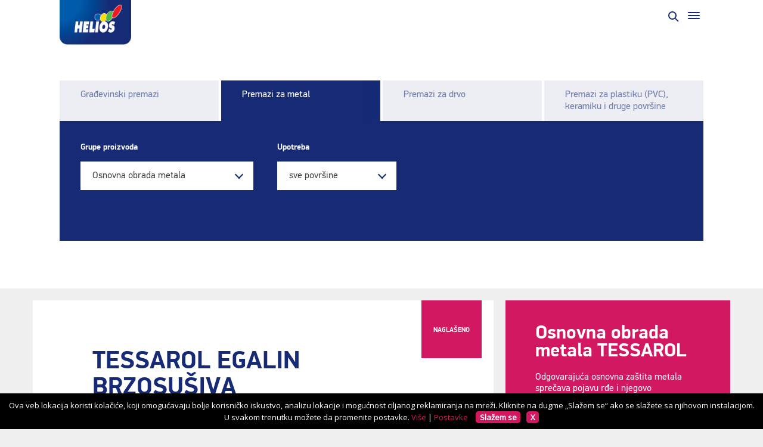

--- FILE ---
content_type: text/html; charset=utf-8
request_url: https://www.helios-deco.com/rs/proizvodi/premazi-za-metal/?use=19
body_size: 5137
content:
<!DOCTYPE html>
<!--[if lt IE 7]>      <html class="no-js lt-ie9 lt-ie8 lt-ie7" data-locale="sr_RS"> <![endif]-->
<!--[if IE 7]>         <html class="no-js lt-ie9 lt-ie8" data-locale="sr_RS"> <![endif]-->
<!--[if IE 8]>         <html class="no-js lt-ie9" data-locale="sr_RS"> <![endif]-->
<!--[if gt IE 8]><!--> <html class="no-js" data-locale="sr_RS"> <!--<![endif]-->

<head>
	<base href="https://www.helios-deco.com/"><!--[if lte IE 6]></base><![endif]-->
	<title>Premazi za metal | Helios</title>
	<meta charset="utf-8">
	<meta http-equiv="X-UA-Compatible" content="IE=edge">
	<meta name="viewport" content="width=device-width, initial-scale=1">
	<meta name="generator" content="SilverStripe - http://silverstripe.org" />
<meta http-equiv="Content-type" content="text/html; charset=utf-8" />
<link rel="alternate" type="text/html" title="Покрития за метални повърхности" hreflang="bg-BG" href="https://www.helios-deco.com/bg/products/coatings-for-metal/" />
<link rel="alternate" type="text/html" title="Fémbevonatok" hreflang="hu-HU" href="https://www.helios-deco.com/hu/termekek/fembevonatok/" />
<link rel="alternate" type="text/html" title="Nátěry kovů" hreflang="cs-CZ" href="https://www.helios-deco.com/cz/produkty/natery-kovu/" />
<link rel="alternate" type="text/html" title="Premazi za kovine" hreflang="de-DE" href="https://www.helios-deco.com/de/izdelki/premazi-za-kovine/" />
<link rel="alternate" type="text/html" title="Premazi za kovine" hreflang="sl-SI" href="https://www.helios-deco.com/sl/izdelki/premazi-za-kovine/" />
<link rel="alternate" type="text/html" title="Premazi za metal" hreflang="hr-HR" href="https://www.helios-deco.com/hr/proizvodi/premazi-za-metal/" />
<link rel="alternate" type="text/html" title="Acoperiri pentru metal" hreflang="ro-RO" href="https://www.helios-deco.com/ro/produse/acoperiri-pentru-metal/" />
<link rel="alternate" type="text/html" title="Покриття для металу " hreflang="uk-UA" href="https://www.helios-deco.com/ua/products/coatings-for-metal/" />
<link rel="alternate" type="text/html" title="Покрытия по металлу" hreflang="ru-RU" href="https://www.helios-deco.com/ru/products/coatings-for-metal/" />
<link rel="alternate" type="text/html" title="Премази за метал" hreflang="mk-MK" href="https://www.helios-deco.com/mk/products/coatings-for-metal/" />
<link rel="alternate" type="text/html" title="Coperture per metallo" hreflang="it-IT" href="https://www.helios-deco.com/it/prodotti/coperture-per-metallo/" />
<link rel="alternate" type="text/html" title="Nátery pre kovy" hreflang="sk-SK" href="https://www.helios-deco.com/sk/vyrobky/natery-pre-kovy/" />
<link rel="alternate" type="text/html" title="Premazi za kovine" hreflang="lt-LT" href="https://www.helios-deco.com/lt/sl/premazi-za-kovine/" />
<link rel="alternate" type="text/html" title="Coatings for metal" hreflang="nl-NL" href="https://www.helios-deco.com/nl/sl/coatings-for-metal/" />
<link rel="alternate" type="text/html" title="Coatings for metal" hreflang="en-US" href="https://www.helios-deco.com/en/products/coatings-for-metal/" />
<link rel="alternate" type="text/html" title="Revêtements pour métaux" hreflang="fr-FR" href="https://www.helios-deco.com/fr/produits/revetements-pour-metaux/" />
<link rel="alternate" type="text/html" title="Premazi za metal" hreflang="sr-RS" href="https://www.helios-deco.com/rs/proizvodi/premazi-za-metal/" />
<link rel="canonical" href="https://www.helios-deco.com/rs/proizvodi/premazi-za-metal/" />
	<meta name="LastEdited" content="2024-12-18T11:59:37+01:00">
	
	<meta property="og:url" content="https://www.helios-deco.com/rs/proizvodi/premazi-za-metal/"/>
	
	
	
	
	
	<link rel="shortcut icon" href="mysite/images/favicon.ico" />

	
	<link rel="preload" href="mysite/fonts/webfonts/35411C_2_0.woff2" as="font" crossorigin="anonymous" />
	<link rel="preload" href="mysite/fonts/webfonts/35411C_4_0.woff2" as="font" crossorigin="anonymous" />
	<link rel="preload" href="mysite/fonts/webfonts/35411C_1_0.woff2" as="font" crossorigin="anonymous" />
	<link rel="preload" href="mysite/fonts/webfonts/35411C_0_0.woff2" as="font" crossorigin="anonymous" />

	

	
	
		
		

	<script src="https://www.helios-deco.com/mysite/js/libs/modernizr.js"></script>
	
	    <script type="text/javascript" src="//cookies.dev-helios.si/site/helios-decocom/rs/"></script> 
    
<link rel="stylesheet" type="text/css" href="https://www.helios-deco.com/mysite/css/HeliosFontKit.css?m=1571209923" />
<link rel="stylesheet" type="text/css" href="https://www.helios-deco.com/mysite/css/style.min.css?m=1757600790" />
</head>

<body class="ProductCategoryPage">
<exclude>
	<nav class="navigation-mobile">

	<button class="close close-mobile-navi"><span>Close navigation</span></button>

	<div class="wrapper">
		<div class="scroller">

			
				
	<ul class="main-menu">
		
			
				<li class="section"><a href="https://www.helios-deco.com/rs/proizvodi/" class="section">Proizvodi</a></li>
			
		
			
				<li class="link"><a href="https://www.helios-deco.com/rs/oboji-pametno/koliko-boje-vam-je-zapravo-potrebno/" class="link">Rešenja</a></li>
			
		
			
				<li class="link"><a href="https://www.helios-deco.com/rs/saveti/" class="link">SAVETI</a></li>
			
		
			
				<li class="link"><a href="https://www.helios-deco.com/rs/ton-karte/" class="link">Ton karte</a></li>
			
		
			
				<li class="link"><a href="https://www.helios-deco.com/rs/oboji-pametno/" class="link">#OBOJIPAMETNO</a></li>
			
		
			
				<li class="link"><a href="https://www.helios-deco.com/rs/prodajna-mesta/" class="link">PRODAJNA MESTA</a></li>
			
		
			
				<li class="link"><a href="https://www.helios-deco.com/rs/kontakt/" class="link">KONTAKT</a></li>
			
		
	</ul>


				
	<ul class="top-menu">
		
			
			<li class="social">
				<a href="https://www.youtube.com/playlist?list=PLanwmKEm_cKSOQlC2BWoxRyjv9PCj3HTx" target="_blank" class="yt">YouTube</a>
			</li>
			
			
			<li class="social">
				<a href="https://www.facebook.com/KansaiHeliosSrbija/" target="_blank" class="fb">FaceBook</a>
			</li>
			
			
		
		
		
			<li class="link">
				<a href="https://www.helios-deco.com/rs/o-heliosu/">O kompaniji</a>
			</li>
		
			<li class="link">
				<a href="https://www.helios-deco.com/rs/novosti/">Novosti</a>
			</li>
		
			<li class="link">
				<a href="https://www.helios-deco.com/rs/ekoloske-boje/">Ekološke boje</a>
			</li>
		
			<li class="link">
				<a href="https://www.helios-deco.com/rs/ekoloski-prihvatljiva-ambalaza/">Ekološki prihvatljiva ambalaža</a>
			</li>
		
			<li class="link">
				<a href="https://www.helios-deco.com/rs/hgmix/">HGMIX</a>
			</li>
		
			<li class="link">
				<a href="https://www.helios-deco.com/rs/cesto-postavljana-pitanja/">Često postavljana pitanja</a>
			</li>
		
	</ul>

			

			
	<div class="lang-menu">
		<select name="lang" class="lang-menu-mobile" style="width: 100%">
			
				<option value="https://www.helios-deco.com/rs/proizvodi/premazi-za-metal/" selected>Serbian</option>
			
				<option value="https://www.helios-deco.com/bg/products/coatings-for-metal/" >Bulgarian</option>
			
				<option value="https://www.helios-deco.com/cz/produkty/natery-kovu/" >Czech</option>
			
				<option value="https://www.helios-deco.com/en/products/coatings-for-metal/" >English</option>
			
				<option value="https://www.helios-deco.com/fr/produits/revetements-pour-metaux/" >French</option>
			
				<option value="https://www.helios-deco.com/hr/proizvodi/premazi-za-metal/" >Croatian</option>
			
				<option value="https://www.helios-deco.com/hu/termekek/fembevonatok/" >Hungarian</option>
			
				<option value="https://www.helios-deco.com/it/prodotti/coperture-per-metallo/" >Italian</option>
			
				<option value="https://www.helios-deco.com/mk/products/coatings-for-metal/" >Macedonian</option>
			
				<option value="https://www.helios-deco.com/ro/produse/acoperiri-pentru-metal/" >Romanian</option>
			
				<option value="https://www.helios-deco.com/ru/products/coatings-for-metal/" >Russian</option>
			
				<option value="https://www.helios-deco.com/sk/vyrobky/natery-pre-kovy/" >Slovak</option>
			
				<option value="https://www.helios-deco.com/sl/izdelki/premazi-za-kovine/" >Slovenian</option>
			
				<option value="https://www.helios-deco.com/ua/products/coatings-for-metal/" >Ukrainian</option>
			
		</select>

		<div class="lang-menu-desktop">
			<ul>
				
					
					<li>
						<span class="current">Serbian</span>
						<ul class="dropdown">
						
							
						
							
							<li><a href="https://www.helios-deco.com/bg/products/coatings-for-metal/">Bulgarian</a></li>
							
						
							
							<li><a href="https://www.helios-deco.com/cz/produkty/natery-kovu/">Czech</a></li>
							
						
							
							<li><a href="https://www.helios-deco.com/en/products/coatings-for-metal/">English</a></li>
							
						
							
							<li><a href="https://www.helios-deco.com/fr/produits/revetements-pour-metaux/">French</a></li>
							
						
							
							<li><a href="https://www.helios-deco.com/hr/proizvodi/premazi-za-metal/">Croatian</a></li>
							
						
							
							<li><a href="https://www.helios-deco.com/hu/termekek/fembevonatok/">Hungarian</a></li>
							
						
							
							<li><a href="https://www.helios-deco.com/it/prodotti/coperture-per-metallo/">Italian</a></li>
							
						
							
							<li><a href="https://www.helios-deco.com/mk/products/coatings-for-metal/">Macedonian</a></li>
							
						
							
							<li><a href="https://www.helios-deco.com/ro/produse/acoperiri-pentru-metal/">Romanian</a></li>
							
						
							
							<li><a href="https://www.helios-deco.com/ru/products/coatings-for-metal/">Russian</a></li>
							
						
							
							<li><a href="https://www.helios-deco.com/sk/vyrobky/natery-pre-kovy/">Slovak</a></li>
							
						
							
							<li><a href="https://www.helios-deco.com/sl/izdelki/premazi-za-kovine/">Slovenian</a></li>
							
						
							
							<li><a href="https://www.helios-deco.com/ua/products/coatings-for-metal/">Ukrainian</a></li>
							
						
					</li></ul>
					
				
					
				
					
				
					
				
					
				
					
				
					
				
					
				
					
				
					
				
					
				
					
				
					
				
					
				
			</ul>
		</div>
	</div>


		</div>
	</div>

</nav>
</exclude>
<div id="wrapper">
	
	<header class="header" role="banner">
	<div class="adapt">
		<a href="https://www.helios-deco.com/rs/" class="brand" >
			<h1>
				<img src="mysite/images/helios-logo.png" alt="Helios">
				<span class="visuallyhidden">Premazi za metal</span>
			</h1>
		</a>
	
		<nav class="navigation">
	<div class="top">
		
			
	<ul class="top-menu">
		
			
			<li class="social">
				<a href="https://www.youtube.com/playlist?list=PLanwmKEm_cKSOQlC2BWoxRyjv9PCj3HTx" target="_blank" class="yt">YouTube</a>
			</li>
			
			
			<li class="social">
				<a href="https://www.facebook.com/KansaiHeliosSrbija/" target="_blank" class="fb">FaceBook</a>
			</li>
			
			
		
		
		
			<li class="link">
				<a href="https://www.helios-deco.com/rs/o-heliosu/">O kompaniji</a>
			</li>
		
			<li class="link">
				<a href="https://www.helios-deco.com/rs/novosti/">Novosti</a>
			</li>
		
			<li class="link">
				<a href="https://www.helios-deco.com/rs/ekoloske-boje/">Ekološke boje</a>
			</li>
		
			<li class="link">
				<a href="https://www.helios-deco.com/rs/ekoloski-prihvatljiva-ambalaza/">Ekološki prihvatljiva ambalaža</a>
			</li>
		
			<li class="link">
				<a href="https://www.helios-deco.com/rs/hgmix/">HGMIX</a>
			</li>
		
			<li class="link">
				<a href="https://www.helios-deco.com/rs/cesto-postavljana-pitanja/">Često postavljana pitanja</a>
			</li>
		
	</ul>

		
		
	<div class="lang-menu">
		<select name="lang" class="lang-menu-mobile" style="width: 100%">
			
				<option value="https://www.helios-deco.com/rs/proizvodi/premazi-za-metal/" selected>Serbian</option>
			
				<option value="https://www.helios-deco.com/bg/products/coatings-for-metal/" >Bulgarian</option>
			
				<option value="https://www.helios-deco.com/cz/produkty/natery-kovu/" >Czech</option>
			
				<option value="https://www.helios-deco.com/en/products/coatings-for-metal/" >English</option>
			
				<option value="https://www.helios-deco.com/fr/produits/revetements-pour-metaux/" >French</option>
			
				<option value="https://www.helios-deco.com/hr/proizvodi/premazi-za-metal/" >Croatian</option>
			
				<option value="https://www.helios-deco.com/hu/termekek/fembevonatok/" >Hungarian</option>
			
				<option value="https://www.helios-deco.com/it/prodotti/coperture-per-metallo/" >Italian</option>
			
				<option value="https://www.helios-deco.com/mk/products/coatings-for-metal/" >Macedonian</option>
			
				<option value="https://www.helios-deco.com/ro/produse/acoperiri-pentru-metal/" >Romanian</option>
			
				<option value="https://www.helios-deco.com/ru/products/coatings-for-metal/" >Russian</option>
			
				<option value="https://www.helios-deco.com/sk/vyrobky/natery-pre-kovy/" >Slovak</option>
			
				<option value="https://www.helios-deco.com/sl/izdelki/premazi-za-kovine/" >Slovenian</option>
			
				<option value="https://www.helios-deco.com/ua/products/coatings-for-metal/" >Ukrainian</option>
			
		</select>

		<div class="lang-menu-desktop">
			<ul>
				
					
					<li>
						<span class="current">Serbian</span>
						<ul class="dropdown">
						
							
						
							
							<li><a href="https://www.helios-deco.com/bg/products/coatings-for-metal/">Bulgarian</a></li>
							
						
							
							<li><a href="https://www.helios-deco.com/cz/produkty/natery-kovu/">Czech</a></li>
							
						
							
							<li><a href="https://www.helios-deco.com/en/products/coatings-for-metal/">English</a></li>
							
						
							
							<li><a href="https://www.helios-deco.com/fr/produits/revetements-pour-metaux/">French</a></li>
							
						
							
							<li><a href="https://www.helios-deco.com/hr/proizvodi/premazi-za-metal/">Croatian</a></li>
							
						
							
							<li><a href="https://www.helios-deco.com/hu/termekek/fembevonatok/">Hungarian</a></li>
							
						
							
							<li><a href="https://www.helios-deco.com/it/prodotti/coperture-per-metallo/">Italian</a></li>
							
						
							
							<li><a href="https://www.helios-deco.com/mk/products/coatings-for-metal/">Macedonian</a></li>
							
						
							
							<li><a href="https://www.helios-deco.com/ro/produse/acoperiri-pentru-metal/">Romanian</a></li>
							
						
							
							<li><a href="https://www.helios-deco.com/ru/products/coatings-for-metal/">Russian</a></li>
							
						
							
							<li><a href="https://www.helios-deco.com/sk/vyrobky/natery-pre-kovy/">Slovak</a></li>
							
						
							
							<li><a href="https://www.helios-deco.com/sl/izdelki/premazi-za-kovine/">Slovenian</a></li>
							
						
							
							<li><a href="https://www.helios-deco.com/ua/products/coatings-for-metal/">Ukrainian</a></li>
							
						
					</li></ul>
					
				
					
				
					
				
					
				
					
				
					
				
					
				
					
				
					
				
					
				
					
				
					
				
					
				
					
				
			</ul>
		</div>
	</div>

	</div>

	
	<div class="main">
		
	<ul class="main-menu">
		
			
				<li class="section"><a href="https://www.helios-deco.com/rs/proizvodi/" class="section">Proizvodi</a></li>
			
		
			
				<li class="link"><a href="https://www.helios-deco.com/rs/oboji-pametno/koliko-boje-vam-je-zapravo-potrebno/" class="link">Rešenja</a></li>
			
		
			
				<li class="link"><a href="https://www.helios-deco.com/rs/saveti/" class="link">SAVETI</a></li>
			
		
			
				<li class="link"><a href="https://www.helios-deco.com/rs/ton-karte/" class="link">Ton karte</a></li>
			
		
			
				<li class="link"><a href="https://www.helios-deco.com/rs/oboji-pametno/" class="link">#OBOJIPAMETNO</a></li>
			
		
			
				<li class="link"><a href="https://www.helios-deco.com/rs/prodajna-mesta/" class="link">PRODAJNA MESTA</a></li>
			
		
			
				<li class="link"><a href="https://www.helios-deco.com/rs/kontakt/" class="link">KONTAKT</a></li>
			
		
	</ul>

		
	<div class="navi-search">
		<a href="https://www.helios-deco.com/rs/pretrazivanje/" class="open-search">
			<span>Search</span>
		</a>
	</div>

	</div>
	

</nav>

		<div class="mobile-controls">
			
	<div class="navi-search">
		<a href="https://www.helios-deco.com/rs/pretrazivanje/" class="open-search">
			<span>Search</span>
		</a>
	</div>

			<button class="open-mobile-navi"><span>open navigation</span></button>
		</div>

	</div>
</header>
		
	<div class="main" role="main">
		<div class="product-category">

	<section class="product-filter">
		<div class="adapt">

			<div class="form-wrapper">

				<ul class="filter-tabs tab-wrap ">
					
						<li class="filter-tab tabber tabber-110" data-id="110">
							<a href="https://www.helios-deco.com/rs/proizvodi/gradjevinski-premazi/">Građevinski premazi</a>
						</li>
					
						<li class="filter-tab tabber tabber-123 active" data-id="123">
							<a href="https://www.helios-deco.com/rs/proizvodi/premazi-za-metal/">Premazi za metal</a>
						</li>
					
						<li class="filter-tab tabber tabber-134" data-id="134">
							<a href="https://www.helios-deco.com/rs/proizvodi/premazi-za-drvo/">Premazi za drvo</a>
						</li>
					
						<li class="filter-tab tabber tabber-146" data-id="146">
							<a href="https://www.helios-deco.com/rs/proizvodi/premazi-za-plastiku-tvrd-pvc/">Premazi za plastiku (PVC), keramiku i druge površine</a>
						</li>
					
				</ul>

				<ul class="filter-forms cont-wrap">
					
					<li class="filter-form tab tab-110" data-id="110">
						<form method="get" action="https://www.helios-deco.com/rs/proizvodi/premazi-za-metal/" class="ajax-form auto-submit-fields" data-tar=".products" data-ldr=".load-more">
							
								<div class="form-section use-types">
									<h2>Grupe proizvoda</h2>
									<fieldset>
										<div class="field select">
											<select name="use" style="width: 100%">
												<option value="">Izaberite grupu proizvoda...</option>
												
													<option value="19" data-surf='["2","1"]' selected>Osnovna obrada metala</option>
												
													<option value="20" data-surf='["2","1"]'>Emajli za metal</option>
												
											</select>
										</div>
									</fieldset>
								</div>
							

							
								<div class="form-section surfaces">
									<h2>Upotreba</h2>
									<fieldset>
										<div class="field select">
											<select name="surface" style="width: 100%">
												<option value="0">sve površine</option>
												
													<option value="2">unutrašnja</option>
												
													<option value="1">spoljna</option>
												
											</select>
										</div>
									</fieldset>
								</div>
							

							<input type="hidden" name="offset" value="0" />
							<input type="hidden" name="ajax" value="1" />

						</form>
					</li>
					
					<li class="filter-form tab tab-123 active" data-id="123">
						<form method="get" action="https://www.helios-deco.com/rs/proizvodi/premazi-za-metal/" class="ajax-form auto-submit-fields active" data-tar=".products" data-ldr=".load-more">
							
								<div class="form-section use-types">
									<h2>Grupe proizvoda</h2>
									<fieldset>
										<div class="field select">
											<select name="use" style="width: 100%">
												<option value="">Izaberite grupu proizvoda...</option>
												
													<option value="19" data-surf='["2","1"]' selected>Osnovna obrada metala</option>
												
													<option value="20" data-surf='["2","1"]'>Emajli za metal</option>
												
											</select>
										</div>
									</fieldset>
								</div>
							

							
								<div class="form-section surfaces">
									<h2>Upotreba</h2>
									<fieldset>
										<div class="field select">
											<select name="surface" style="width: 100%">
												<option value="0">sve površine</option>
												
													<option value="2">unutrašnja</option>
												
													<option value="1">spoljna</option>
												
											</select>
										</div>
									</fieldset>
								</div>
							

							<input type="hidden" name="offset" value="0" />
							<input type="hidden" name="ajax" value="1" />

						</form>
					</li>
					
					<li class="filter-form tab tab-134" data-id="134">
						<form method="get" action="https://www.helios-deco.com/rs/proizvodi/premazi-za-metal/" class="ajax-form auto-submit-fields" data-tar=".products" data-ldr=".load-more">
							
								<div class="form-section use-types">
									<h2>Grupe proizvoda</h2>
									<fieldset>
										<div class="field select">
											<select name="use" style="width: 100%">
												<option value="">Izaberite grupu proizvoda...</option>
												
													<option value="19" data-surf='["2","1"]' selected>Osnovna obrada metala</option>
												
													<option value="20" data-surf='["2","1"]'>Emajli za metal</option>
												
											</select>
										</div>
									</fieldset>
								</div>
							

							
								<div class="form-section surfaces">
									<h2>Upotreba</h2>
									<fieldset>
										<div class="field select">
											<select name="surface" style="width: 100%">
												<option value="0">sve površine</option>
												
													<option value="2">unutrašnja</option>
												
													<option value="1">spoljna</option>
												
											</select>
										</div>
									</fieldset>
								</div>
							

							<input type="hidden" name="offset" value="0" />
							<input type="hidden" name="ajax" value="1" />

						</form>
					</li>
					
					<li class="filter-form tab tab-146" data-id="146">
						<form method="get" action="https://www.helios-deco.com/rs/proizvodi/premazi-za-metal/" class="ajax-form auto-submit-fields" data-tar=".products" data-ldr=".load-more">
							
								<div class="form-section use-types">
									<h2>Grupe proizvoda</h2>
									<fieldset>
										<div class="field select">
											<select name="use" style="width: 100%">
												<option value="">Izaberite grupu proizvoda...</option>
												
													<option value="19" data-surf='["2","1"]' selected>Osnovna obrada metala</option>
												
													<option value="20" data-surf='["2","1"]'>Emajli za metal</option>
												
											</select>
										</div>
									</fieldset>
								</div>
							

							
								<div class="form-section surfaces">
									<h2>Upotreba</h2>
									<fieldset>
										<div class="field select">
											<select name="surface" style="width: 100%">
												<option value="0">sve površine</option>
												
													<option value="2">unutrašnja</option>
												
													<option value="1">spoljna</option>
												
											</select>
										</div>
									</fieldset>
								</div>
							

							<input type="hidden" name="offset" value="0" />
							<input type="hidden" name="ajax" value="1" />

						</form>
					</li>
					
				</ul>

			</div>

		</div>
	</section>

	
		<div class="adapt-grid">

			<ul class="products grid box-grid">
				
	
        
			<li data-id="166" class="grid-item exposed">
				<div class="box">
					<div class="inner">
						<a href="https://www.helios-deco.com/rs/proizvodi/premazi-za-metal/osnovna-obrada-metala/tessarol-egalin-brzosusiva-osnovna-boja-za-metal/" class="box-link"></a>
						
							
								<span class="badge-exposed">Naglašeno</span>
							
						
						
						
							
								
									<div class="exposed-img">
										<a href="https://www.helios-deco.com/rs/proizvodi/premazi-za-metal/osnovna-obrada-metala/tessarol-egalin-brzosusiva-osnovna-boja-za-metal/" class="img">
											
												<img src="https://www.helios-deco.com/assets/produkti-izpostavljeni/izpostavljeni-izdelki-Tessarol-Egalin-Primer-075L.jpg" alt="izpostavljeni izdelki Tessarol Egalin Primer 075L"/>
											
										</a>
									</div>
								
							
							<a href="https://www.helios-deco.com/rs/proizvodi/premazi-za-metal/osnovna-obrada-metala/tessarol-egalin-brzosusiva-osnovna-boja-za-metal/" class="img img-link">
								
									
	
		<img src="https://www.helios-deco.com/assets/produkti-novi/2-Barve-za-kovine/01-Osnovna-obdelava-kovinskih-predmetov/_resampled/Fill_WebpWyI1MjAiLCI0NTUiXQ/Tessarol-Egalin-Primer-075L.webp" alt="TESSAROL EGALIN BRZOSUŠIVA OSNOVNA BOJA ZA METAL">
	

								
							</a>
						
		
						<div class="content" data-uc="1" data-q="">
							<h3><a href="https://www.helios-deco.com/rs/proizvodi/premazi-za-metal/osnovna-obrada-metala/tessarol-egalin-brzosusiva-osnovna-boja-za-metal/">TESSAROL EGALIN BRZOSUŠIVA OSNOVNA BOJA ZA METAL</a></h3>
							<div class="desc">
								
									
									<p>Sadrži antikorozivne pigmente koji štite metal od rđe.</p>
								
							</div>
						</div>
						
						
						
						
					</div>
				</div>
			</li>
		
	
        
			<li class="grid-item exposed-box magenta">
				<div class="box">
					<div class="inner">
						<div class="content">
							<h3>Osnovna obrada metala TESSAROL</h3>
							<div class="desc">
								<p>Odgovarajuća osnovna zaštita metala sprečava pojavu rđe i njegovo propadanje.</p>
								
							</div>
						</div>
					</div>
				</div>
			</li>
		
	
        
			<li data-id="38" class="grid-item">
				<div class="box">
					<div class="inner">
						<a href="https://www.helios-deco.com/rs/proizvodi/premazi-za-metal/osnovna-obrada-metala/tessarol-osnovna-boja-za-gvozdje/" class="box-link"></a>
						
						
						
							
							<a href="https://www.helios-deco.com/rs/proizvodi/premazi-za-metal/osnovna-obrada-metala/tessarol-osnovna-boja-za-gvozdje/" class="img img-link">
								
									
	
		<img src="https://www.helios-deco.com/assets/produkti-novi/2-Barve-za-kovine/01-Osnovna-obdelava-kovinskih-predmetov/_resampled/Fill_WebpWyI1MjAiLCI0NTUiXQ/Tessarol-Primer-for-Iron-075L.webp" alt="TESSAROL OSNOVNA BOJA ZA GVOŽĐE">
	

								
							</a>
						
		
						<div class="content" data-uc="1" data-q="">
							<h3><a href="https://www.helios-deco.com/rs/proizvodi/premazi-za-metal/osnovna-obrada-metala/tessarol-osnovna-boja-za-gvozdje/">TESSAROL OSNOVNA BOJA ZA GVOŽĐE</a></h3>
							<div class="desc">
								
									
									<p>Zaštita gvozdenih i čeličnih površina u zatvorenom i na otvorenom prostoru.</p>
								
							</div>
						</div>
						
						
						
						
					</div>
				</div>
			</li>
		
	
        
			<li data-id="37" class="grid-item">
				<div class="box">
					<div class="inner">
						<a href="https://www.helios-deco.com/rs/proizvodi/premazi-za-metal/osnovna-obrada-metala/tessarol-akrilna-osnovna-boja-uni/" class="box-link"></a>
						
						
						
							
							<a href="https://www.helios-deco.com/rs/proizvodi/premazi-za-metal/osnovna-obrada-metala/tessarol-akrilna-osnovna-boja-uni/" class="img img-link">
								
									
	
		<img src="https://www.helios-deco.com/assets/produkti-novi/2-Barve-za-kovine/01-Osnovna-obdelava-kovinskih-predmetov/_resampled/Fill_WebpWyI1MjAiLCI0NTUiXQ/Tessarol-Acrylic-Primer-UNI-065L.webp" alt="TESSAROL AKRIL OSNOVNA BOJA UNI">
	

								
							</a>
						
		
						<div class="content" data-uc="1" data-q="">
							<h3><a href="https://www.helios-deco.com/rs/proizvodi/premazi-za-metal/osnovna-obrada-metala/tessarol-akrilna-osnovna-boja-uni/">TESSAROL AKRIL OSNOVNA BOJA UNI</a></h3>
							<div class="desc">
								
									
									<p>Osnovna boja za različite površine koja sadrži smole na vodenoj bazi.</p>
								
							</div>
						</div>
						
						
						
						
					</div>
				</div>
			</li>
		
	
        
			<li class="grid-item exposed-box dark-blue">
				<div class="box">
					<div class="inner">
						<div class="content">
							<h3>Koristan sadržaj</h3>
							<div class="desc">
								<p><a style="color: white;" href="https://www.helios-deco.com/assets/brosure-letaki/397526-Tessarol-Complete-Assortment-2024-RS-MNE-WEB.pdf" target="_blank">Premazi za metal, drvo, plastiku, keramiku i staklo</a></p>
								
							</div>
						</div>
					</div>
				</div>
			</li>
		
	
        
			<li data-id="40" class="grid-item">
				<div class="box">
					<div class="inner">
						<a href="https://www.helios-deco.com/rs/proizvodi/premazi-za-metal/osnovna-obrada-metala/tessarol-osnovna-boja-uni/" class="box-link"></a>
						
						
						
							
							<a href="https://www.helios-deco.com/rs/proizvodi/premazi-za-metal/osnovna-obrada-metala/tessarol-osnovna-boja-uni/" class="img img-link">
								
									
	
		<img src="https://www.helios-deco.com/assets/produkti-novi/2-Barve-za-kovine/01-Osnovna-obdelava-kovinskih-predmetov/_resampled/Fill_WebpWyI1MjAiLCI0NTUiXQ/Tessarol-Primer-UNI-075L.webp" alt="TESSAROL OSNOVNA BOJA UNI">
	

								
							</a>
						
		
						<div class="content" data-uc="1" data-q="">
							<h3><a href="https://www.helios-deco.com/rs/proizvodi/premazi-za-metal/osnovna-obrada-metala/tessarol-osnovna-boja-uni/">TESSAROL OSNOVNA BOJA UNI</a></h3>
							<div class="desc">
								
									
									<p>Odlično prianjanje za različite površine.</p>
								
							</div>
						</div>
						
						
						
						
					</div>
				</div>
			</li>
		
	
        
			<li data-id="1298" class="grid-item">
				<div class="box">
					<div class="inner">
						<a href="https://www.helios-deco.com/rs/proizvodi/premazi-za-metal/osnovna-obrada-metala/tessarol-sredstvo-za-uklanjanje-boje/" class="box-link"></a>
						
						
						
							
							<a href="https://www.helios-deco.com/rs/proizvodi/premazi-za-metal/osnovna-obrada-metala/tessarol-sredstvo-za-uklanjanje-boje/" class="img img-link">
								
									
	
		<img src="https://www.helios-deco.com/assets/produkti-novi/2-Barve-za-kovine/01-Osnovna-obdelava-kovinskih-predmetov/_resampled/Fill_WebpWyI1MjAiLCI0NTUiXQ/Tessarol-Paint-Remover-075L-web.webp" alt="TESSAROL SREDSTVO ZA UKLANJANJE BOJE">
	

								
							</a>
						
		
						<div class="content" data-uc="1" data-q="">
							<h3><a href="https://www.helios-deco.com/rs/proizvodi/premazi-za-metal/osnovna-obrada-metala/tessarol-sredstvo-za-uklanjanje-boje/">TESSAROL SREDSTVO ZA UKLANJANJE BOJE</a></h3>
							<div class="desc">
								
									
									<p>Efikasno uklanja razne vrste premaza sa metalnih i drvenih površina.</p>
								
							</div>
						</div>
						
						
						
						
					</div>
				</div>
			</li>
		
	
        
			<li data-id="39" class="grid-item">
				<div class="box">
					<div class="inner">
						<a href="https://www.helios-deco.com/rs/proizvodi/premazi-za-metal/osnovna-obrada-metala/tessarol-razredjivac/" class="box-link"></a>
						
						
						
							
							<a href="https://www.helios-deco.com/rs/proizvodi/premazi-za-metal/osnovna-obrada-metala/tessarol-razredjivac/" class="img img-link">
								
									
	
		<img src="https://www.helios-deco.com/assets/produkti-novi/2-Barve-za-kovine/01-Osnovna-obdelava-kovinskih-predmetov/_resampled/Fill_WebpWyI1MjAiLCI0NTUiXQ/Tessarol-Thinner-1L.webp" alt="TESSAROL RAZREĐIVAČ">
	

								
							</a>
						
		
						<div class="content" data-uc="1" data-q="">
							<h3><a href="https://www.helios-deco.com/rs/proizvodi/premazi-za-metal/osnovna-obrada-metala/tessarol-razredjivac/">TESSAROL RAZREĐIVAČ</a></h3>
							<div class="desc">
								
									
									<p>Za odmašćivanje metalnih površina, za razređivanje boje i čišćenje alata.</p>
								
							</div>
						</div>
						
						
						
						
					</div>
				</div>
			</li>
		
	
        
			<li data-id="36" class="grid-item">
				<div class="box">
					<div class="inner">
						<a href="https://www.helios-deco.com/rs/proizvodi/premazi-za-metal/osnovna-obrada-metala/tessarol-nitro-razredjivac/" class="box-link"></a>
						
						
						
							
							<a href="https://www.helios-deco.com/rs/proizvodi/premazi-za-metal/osnovna-obrada-metala/tessarol-nitro-razredjivac/" class="img img-link">
								
									
	
		<img src="https://www.helios-deco.com/assets/produkti-novi/2-Barve-za-kovine/01-Osnovna-obdelava-kovinskih-predmetov/_resampled/Fill_WebpWyI1MjAiLCI0NTUiXQ/Tessarol-Nitro-Thinner-1L.webp" alt="TESSAROL NITRO RAZREĐIVAČ">
	

								
							</a>
						
		
						<div class="content" data-uc="1" data-q="">
							<h3><a href="https://www.helios-deco.com/rs/proizvodi/premazi-za-metal/osnovna-obrada-metala/tessarol-nitro-razredjivac/">TESSAROL NITRO RAZREĐIVAČ</a></h3>
							<div class="desc">
								
									
									<p>Za odmašćivanje metalnih površina, razređivanje boje i čišćenje alata.</p>
								
							</div>
						</div>
						
						
						
						
					</div>
				</div>
			</li>
		
	

			</ul>
			
		</div>
	

</div>

	</div>
	
	
		
	<div class="exposed-footer">
		<div class="adapt">
			<ul class="exposed-footer-list eqh">
				
					<li>
						<div class="inner">
							<h2>
								<a href="https://www.helios-deco.com/rs/hgmix/" target="_self">
									HGMIX
								</a>
							</h2>

							<p>Moderan HGMIX sistem za mešanje boja upotpunjuje spektar nijansi koje nedostaju među gotovim mešavinama boja.</p>
							<br>
							<a href="https://www.helios-deco.com/rs/hgmix/" target="_self"><span class="arrow-link"></span></a>
						</div>
					</li>
				
					<li>
						<div class="inner">
							<h2>
								<a href="https://www.helios-deco.com/rs/cesto-postavljana-pitanja/" target="_self">
									Često postavljana pitanja
								</a>
							</h2>

							<p>Da li vam je potreban brz savet? Potražite među već objavljenim odgovorima na najčešće postavljana pitanja od strane naših kupaca.</p>
							<br>
							<a href="https://www.helios-deco.com/rs/cesto-postavljana-pitanja/" target="_self"><span class="arrow-link"></span></a>
						</div>
					</li>
				
					<li>
						<div class="inner">
							<h2>
								<a href="https://www.helios-deco.com/rs/saveti/" target="_self">
									Saveti
								</a>
							</h2>

							<p>Pratite praktične savete kako biste ulepšali svoj dom.</p>
							<br>
							<a href="https://www.helios-deco.com/rs/saveti/" target="_self"><span class="arrow-link"></span></a>
						</div>
					</li>
				
					<li>
						<div class="inner">
							<h2>
								<a href="https://www.helios-deco.com/rs/prodajna-mesta/" target="_self">
									Gde kupiti?
								</a>
							</h2>

							<p>Proverite spisak prodavnica u kojima možete kupiti naše proizvode i pronađite onu koja je vama najbliža.</p>
							<br>
							<a href="https://www.helios-deco.com/rs/prodajna-mesta/" target="_self"><span class="arrow-link"></span></a>
						</div>
					</li>
				
			</ul>
		</div>
	</div>


	
	
	<footer class="footer" role="contentinfo">
	<div class="adapt">
		
		<div class="contact">
<div class="company-name">KANSAI HELIOS Slovenija, tovarna premazov in umetnih smol, d.o.o.<br><span>Količevo 65, 1230 Domžale, Slovenija, tel.: +386 1/722 40 00</span></div>
</div>
		
		
			<ul class="footer-menu">
				
					<li><a href="https://www.helios-deco.com/rs/pravno-obavestenje/" class="link">PRAVNO OBAVEŠTENJE</a></li>
				
					<li><a href="https://www.helios-deco.com/rs/politika-privatnosti-podataka/" class="link">POLITIKA PRIVATNOSTI PODATAKA</a></li>
				
					<li><a href="https://www.helios-deco.com/rs/kontakt/" class="link">KONTAKT</a></li>
				
			</ul>
		
		
		<div class="credits">
			<div class="inner">
				<div class="left">&copy;  KANSAI HELIOS Slovenija d.o.o. - Sva prava zadržana</div>
				<div class="right">
					 
					<img class="gdprDIV iCD_show" href="#" onclick="gdpr_moreWindow();" src="cookiesdirective/img/icon-cookie-16x16-oblack.png" alt="cookie">
					Proizvodnja: <a href="http://www.innovatif.com" target="_blank">Innovatif</a>
				</div>	
			</div>
		</div>
	</div>
</footer>

</div>



<script src="https://www.helios-deco.com/mysite/js/libs/jquery.min.js?m=1761119148"></script><script src="https://www.helios-deco.com/mysite/js/libs/modernizr.js?m=1603793902"></script><script src="https://www.helios-deco.com/mysite/js/plugins/jquery.fancybox.pack.js?m=1571209923"></script><script src="https://www.helios-deco.com/mysite/js/plugins/select2.full.min.js?m=1755093074"></script><script src="https://www.helios-deco.com/mysite/js/plugins/jquery.equalHeights1337.min.js?m=1571209923"></script><script src="https://www.helios-deco.com/mysite/js/libs/slick/slick.js?m=1676902889"></script><script src="https://files.dev-helios.si/js"></script><script src="https://www.helios-deco.com/mysite/js/functions.js?m=1757600790"></script><script defer src="https://static.cloudflareinsights.com/beacon.min.js/vcd15cbe7772f49c399c6a5babf22c1241717689176015" integrity="sha512-ZpsOmlRQV6y907TI0dKBHq9Md29nnaEIPlkf84rnaERnq6zvWvPUqr2ft8M1aS28oN72PdrCzSjY4U6VaAw1EQ==" data-cf-beacon='{"version":"2024.11.0","token":"71464d6ab7f346c1965dd879db8552cb","r":1,"server_timing":{"name":{"cfCacheStatus":true,"cfEdge":true,"cfExtPri":true,"cfL4":true,"cfOrigin":true,"cfSpeedBrain":true},"location_startswith":null}}' crossorigin="anonymous"></script>
</body>
</html>

--- FILE ---
content_type: text/javascript; charset=UTF-8
request_url: https://cookies.dev-helios.si/site/helios-decocom/rs/
body_size: 2881
content:
console.log("COOKIES PLATFORM START");

console.log("HIDE COOKIES: "+localStorage.getItem('hideCookies'));
console.log("CONSENT COOKIES: "+localStorage.getItem('consentCookies'));
console.log("REQUIRED COOKIES: "+localStorage.getItem('requiredCookies'));
console.log("SOCIAL COOKIES: "+localStorage.getItem('socialCookies'));
console.log("ANALYTICS COOKIES: "+localStorage.getItem('analyticsCookies'));
console.log("MARKETING COOKIES: "+localStorage.getItem('marketingCookies'));

if(localStorage.getItem('marketingCookies') != 1){
	console.log("MARKETING COOKIES: OFF");
	var meta = document.createElement('meta');
	meta.httpEquiv = "Content-Security-Policy";
	meta.content = "frame-src 'self' google.com *.google.com *.hcaptcha.com hcaptcha.com cookies.dev-helios.si *.mailerlite.com";
	document.getElementsByTagName('head')[0].appendChild(meta);
}else{
	console.log("MARKETING COOKIES: ON");
}

document.addEventListener("DOMContentLoaded", function(event) { 
            var scrollpos = localStorage.getItem('scrollpos');
            var oldPage = localStorage.getItem('page');
            if (scrollpos && oldPage == window.location.href) window.scrollTo(0, scrollpos);
        });

        window.onbeforeunload = function(e) {
            localStorage.setItem('scrollpos', window.scrollY);
            localStorage.setItem('page', window.location.href);
                    };


document.onreadystatechange = function(e)
{
    if (document.readyState === 'interactive')
    {
        hideIframes();        
    }
};


var gdpr_loadJS = function(url, implementationCode, location){
	var scriptTag = document.createElement('script');
	scriptTag.src = url;
	scriptTag.onload = implementationCode;
	scriptTag.onreadystatechange = implementationCode;
	location.appendChild(scriptTag);
};

var gdpr_loadCSS = function(url, location){
	var scriptTag = document.createElement('link');
	scriptTag.href = url;
	scriptTag.rel = "stylesheet";
	location.appendChild(scriptTag);
};

var jQueryGDPR;
var gdpr_website = 'helios-decocom';
var gdpr_language = 'rs';
var gdpr_domain = '//cookies.dev-helios.si/';
var debugging = '';


function hideIframes(){
	var iframes = document.querySelectorAll('iframe');
	console.log("hideIframes");
	for (var i = 0; i < iframes.length; i++) {
	    //iframes[i].parentNode.removeChild(iframes[i]);
	    
	    var currentSrc = iframes[i].getAttribute('src');
	    
	    console.log(currentSrc);
	    if(currentSrc!=null){
			iframes[i].setAttribute('src',''); // remove old src data 
			iframes[i].setAttribute('data-src',currentSrc);
			iframes[i].setAttribute('preload','none');
			iframes[i].setAttribute('data-style',iframes[i].getAttribute('style'));
			console.log("AAA:"+iframes[i].getAttribute('style')+"; display: none");
			iframes[i].setAttribute('style',iframes[i].getAttribute('style')+"; display: none");
			
			var videoID = get_video_id(currentSrc);
			var elem = document.createElement("img");
			
			if(currentSrc.indexOf("data:image") == -1){
				if(validationMailerElite(currentSrc)==false && validationBlank(currentSrc)==false){
					if(validationGmaps(currentSrc)==false || videoID!=''){
						//YOUTUBE
						var innerHTML = buildYoutubeHTML(videoID);
					}else{
						//GMAPS
						var innerHTML = buildGoogleMapsHTML();
					}
					
					var child = document.createElement('div');
					  child.innerHTML = innerHTML;
					  child = child.firstChild;
					  
					  iframes[i].parentNode.prepend(child);   
					  
					  console.log("AAB:"+iframes[i].parentNode.getAttribute('style')+";min-width: 100%; text-align: center; position: static;");
					  iframes[i].parentNode.setAttribute("style", iframes[i].parentNode.getAttribute('style')+";min-width: 100%; text-align: center; position: static;");
				}else{
					console.log("mailerlite");
				}
			  
			  
		  }
	  }
	    
	}
	
	var iframes = document.getElementsByClassName('google-map');
	for (var i = 0; i < iframes.length; i++) {
		iframes[i].setAttribute('style', 'display: none');  
		
		var innerHTML = buildGoogleMapsHTML();
				
		var child = document.createElement('div');
		child.innerHTML = innerHTML;
		child = child.firstChild;
		  
		iframes[i].parentNode.prepend(child);  
	}
	
	var iframes = document.getElementsByClassName('map');
	for (var i = 0; i < iframes.length; i++) {
		iframes[i].setAttribute('style', 'display: none');  
		
		var innerHTML = buildGoogleMapsHTML();
				
		var child = document.createElement('div');
		child.innerHTML = innerHTML;
		child = child.firstChild;
		  
		iframes[i].parentNode.prepend(child);  
	}
	
	var iframes = document.querySelectorAll('[id=map]');
	for (var i = 0; i < iframes.length; i++) {
		iframes[i].setAttribute('style', 'display: none');  
		
		var innerHTML = buildGoogleMapsHTML();
				
		var child = document.createElement('div');
		child.innerHTML = innerHTML;
		child = child.firstChild;
		  
		iframes[i].parentNode.prepend(child);  
	}
	
	var iframes = document.querySelectorAll('[id=wpgmza_map_1]');
	for (var i = 0; i < iframes.length; i++) {
		iframes[i].setAttribute('style', 'display: none');  
		
		var innerHTML = buildGoogleMapsHTML();
				
		var child = document.createElement('div');
		child.innerHTML = innerHTML;
		child = child.firstChild;
		  
		iframes[i].parentNode.prepend(child);  
	}
	
	
	
}


function buildYoutubeHTML(videoID){
	console.log("YT");
	var innerHTML = '<div class="youtubePreloadDiv" style="position: relative">';
	innerHTML += '<img class="youtubePreloadImage" onclick="gdpr_acceptMarketingCookies();" src="https://img.youtube.com/vi/'+videoID+'/hqdefault.jpg" style="z-index: 2; cursor: pointer; position: relative; max-width: 100%; width: auto; height: 100%; margin: 0px auto;" /><img src="https://cookies.dev-helios.si/data/images/play.png" onclick="gdpr_acceptMarketingCookies();" style="cursor: pointer; position: absolute; top: 50%; left: 50%; margin-top: -50px; margin-left: -40px; width: 80px; z-index: 3" />';
	innerHTML+='<div onclick="gdpr_acceptMarketingCookies();" style="cursor: pointer; position: absolute; top: 50%; left: 50%; z-index: 3; margin: 0px auto; width: 250px; margin-left: -125px; margin-top: 30px; background-color: rgba(0,0,0,0.6); padding: 5px; color: #fff; height: auto; text-align: center">Click to accept marketing cookies and enable this content.</div></div>';
	
	return innerHTML;
}

function buildGoogleMapsHTML(){
	console.log("GMAPS");
	var innerHTML = '<div class="youtubePreloadDiv" style="position: relative">';
	innerHTML += '<img class="youtubePreloadImage" onclick="gdpr_acceptMarketingCookies();" src="https://cookies.dev-helios.si/data/images/maps.jpg"" style="z-index: 1; cursor: pointer; position: relative; max-width: 100%; width: 100%; height: auto; margin: 0px auto;" />';
	innerHTML+='<div onclick="gdpr_acceptMarketingCookies();" style="cursor: pointer; position: absolute; top: 50%; left: 50%; z-index: 1; margin: 0px auto; width: 250px; margin-left: -125px; margin-top: -30px; background-color: rgba(0,0,0,0.6); padding: 5px; color: #fff; height: auto; text-align: center">Click to accept marketing cookies and enable this content.</div></div>';
	
	return innerHTML;
	
}

function validationGmaps(url) {
	
  let result = url.indexOf("maps/embed");  
  console.log(result);
  if (result!=-1){
    return true;
  }else{
    return false;
  }
  
}

function validationMailerElite(url) {
	
  let result = url.indexOf("static.mailerlite.com");  
  console.log("Mailerlite:"+result);
  if (result!=-1){
    return true;
  }else{
    return false;
  }
  
}


function validationBlank(url) {
	
  let result = url.indexOf("about:blank");  
  console.log("Blank:"+result);
  if (result!=-1){
    return true;
  }else{
    return false;
  }
  
}


function get_video_id(url){
	var regExp = /^.*((youtube-nocookie.com|youtu.be|youtube.com\/)|(v\/)|(\/u\/\w\/)|(embed\/)|(watch\?))\??v?=?([^#&?]*).*/;
    var match = url.match(regExp);
    return (match&&match[7].length==11)? match[7] : false;
}
var wpgmza = false;
var afterClick = false;

function showIframes(){
	console.log("showIframes");
	console.log("AA");
	/*var currentCSP = document.querySelector("meta[http-equiv='Content-Security-Policy']").getAttribute("content");
	var newCSP = currentCSP + " youtube.com *.youtube.com";
	document.querySelector("meta[http-equiv='Content-Security-Policy']").setAttribute("content", newCSP);*/
	console.log("BB");
	
	var iframes = document.querySelectorAll('iframe');
	
	for (var i = 0; i < iframes.length; i++) {
	    //iframes[i].parentNode.removeChild(iframes[i]);
	    
	    var currentSrc = iframes[i].getAttribute('data-src');
	    if(currentSrc!=null){
		iframes[i].setAttribute('src',currentSrc); // remove old src data 
		iframes[i].setAttribute('style',iframes[i].getAttribute('data-style')); 
		
		//iframes[i].setAttribute('data-src',); 
	    }
	}
	
	var iframes = document.getElementsByClassName('google-map');
	for (var i = 0; i < iframes.length; i++) {
		
		iframes[i].setAttribute('style', 'display: block');  
		console.log("GMAP ID:"+iframes[i].getAttribute('id'));
		
		if(function_exists('initGoogleMaps')){
			initGoogleMaps(iframes[i].getAttribute('id'));
		}
		
	}
	
	var iframes = document.getElementsByClassName('map');
	for (var i = 0; i < iframes.length; i++) {
		if(afterClick == true){
			location.reload(true);
			return;
		}
		iframes[i].setAttribute('style', 'display: block');  
		console.log("GMAP ID:"+iframes[i].getAttribute('id'));
		
		if(function_exists('initGoogleMaps')){
			initGoogleMaps(iframes[i].getAttribute('id'));
		}
		
	}
	
	var iframes = document.querySelectorAll('[id=map]');
	for (var i = 0; i < iframes.length; i++) {
		
		iframes[i].setAttribute('style', 'display: block');  
		console.log("GMAPS ID1:"+iframes[i].getAttribute('id'));
	}
	
	var iframes = document.querySelectorAll('[id=wpgmza_map_1]');
	
	wpgmza = false;
	for (var i = 0; i < iframes.length; i++) {
		iframes[i].setAttribute('style', ';display: block;height: 500px; position: relative; overflow: hidden');  
		console.log("GMAPS ID2:"+iframes[i].getAttribute('id'));	
		wpgmza = true;
	}
	
	if(function_exists('initMap')){
		initMap();	
	}
	
	var photos = document.getElementsByClassName('youtubePreloadDiv');
	for (var i = 0; i < photos.length; i++) {
		photos[i].setAttribute('style', 'display: none');  
	}
	console.log("END IFRAMES");
}

function function_exists(function_name)
{
	var fname = eval('typeof ' + function_name) === 'function';
    return fname;
}

function setCookie(name,value,days) {
    var expires = "";
    if (days) {
        var date = new Date();
        date.setTime(date.getTime() + (days*24*60*60*1000));
        expires = "; expires=" + date.toUTCString();
    }
    document.cookie = name + "=" + (value || "")  + expires + "; path=/; Secure; SameSite=Lax";
}
function getCookie(name) {
    var nameEQ = name + "=";
    var ca = document.cookie.split(';');
    for(var i=0;i < ca.length;i++) {
        var c = ca[i];
        while (c.charAt(0)==' ') c = c.substring(1,c.length);
        if (c.indexOf(nameEQ) == 0) return c.substring(nameEQ.length,c.length);
    }
    return null;
}
function eraseCookie(name) {   
    document.cookie = name+'=; Max-Age=-99999999;';  
}

var x = getCookie('ngnGDPR');
if (x) {
}else{
	setCookie('ngnGDPR','f495d497a8dfc9d51984c4d4defd14a1',3650);	
}




var gdpr_firstJS = function(){
}

gdpr_loadJS('//cookies.dev-helios.si/load/helios-decocom/rs/1', gdpr_firstJS, document.head);

/*gdpr_loadJS('https://accessibility.ngn.media/site/zd-koper.si/si/', gdpr_firstJS, document.head);*/

gdpr_loadCSS('//cookies.dev-helios.si/css/helios-decocom/rs/', document.head);
gdpr_loadCSS('https://cookies.dev-helios.si/data/css/open-sans.css?v=2', document.head);
gdpr_loadCSS('//cookies.dev-helios.si/data/js/fontawesome/css/fontawesome.css', document.head);
gdpr_loadCSS('//cookies.dev-helios.si/data/js/fontawesome/css/all.css', document.head);


--- FILE ---
content_type: image/svg+xml
request_url: https://www.helios-deco.com/mysite/images/svg/icon-facebook2-white.svg
body_size: -83
content:
<svg xmlns="http://www.w3.org/2000/svg" width="140" height="140" xmlns:v="https://vecta.io/nano"><path fill="#fff" d="M92.995 20.024L80.032 20c-14.574 0-23.986 9.657-23.986 24.61V55.96h-13.04c-1.128 0-2.036.9-2.036 2.037v16.444c0 1.122.91 2.04 2.036 2.04h13.04v41.48a2.04 2.04 0 0 0 2.036 2.036H75.09a2.04 2.04 0 0 0 2.042-2.036v-41.48h15.24a2.04 2.04 0 0 0 2.046-2.041V57.997c0-.54-.2-1.06-.586-1.445a2.06 2.06 0 0 0-1.452-.592H77.13v-9.62c0-4.63 1.102-6.976 7.13-6.976l8.73-.005c1.13 0 2.037-.91 2.037-2.036V22.06c0-1.124-.907-2.037-2.034-2.037z"/></svg>

--- FILE ---
content_type: text/javascript; charset=UTF-8
request_url: https://files.dev-helios.si/js
body_size: 427
content:
var files_loadJS = function(url, implementationCode, location){
	var scriptTag = document.createElement('script');
	scriptTag.src = url;
	scriptTag.onload = implementationCode;
	scriptTag.onreadystatechange = implementationCode;
	location.appendChild(scriptTag);
};

var files_loadCSS = function(url, location){
	var scriptTag = document.createElement('link');
	scriptTag.href = url;
	scriptTag.rel = "stylesheet";
	location.appendChild(scriptTag);
};

var jQueryFILES;

var files_firstJS = function(){
}


function downloadFile(filename, urlToSend) {
     var req = new XMLHttpRequest();
     req.open("GET", urlToSend, true);
     req.responseType = "PDF";
     req.onload = function (event) {
         var blob = req.response;
         var fileName = filename //if you have the fileName header available
         var link=document.createElement('a');
         link.href=window.URL.createObjectURL(blob);
         link.download=fileName;
         link.click();
     };

     req.send();
 }


files_loadJS('https://files.dev-helios.si/load/sl/', files_firstJS, document.head);

files_loadCSS('https://files.dev-helios.si/css/sl/', document.head);
//files_loadCSS('//fonts.googleapis.com/css?family=Open+Sans&display=swap&subset=latin-ext', document.head);
files_loadCSS('https://files.dev-helios.si/data/js/fontawesome/css/fontawesome.css', document.head);
files_loadCSS('https://files.dev-helios.si/data/js/fontawesome/css/all.css', document.head);

--- FILE ---
content_type: text/javascript; charset=UTF-8
request_url: https://cookies.dev-helios.si/load/helios-decocom/rs/1
body_size: 5030
content:
var gdpr_loadJS = function(url, implementationCode, location){
	var scriptTag = document.createElement('script');
	scriptTag.src = url;
	scriptTag.onload = implementationCode;
	scriptTag.onreadystatechange = implementationCode;
	location.appendChild(scriptTag);
};

var gdpr_loadCSS = function(url, location){
	var scriptTag = document.createElement('link');
	scriptTag.href = url;
	scriptTag.rel = "stylesheet";
	location.appendChild(scriptTag);
};

var jQueryGDPR;
var gdpr_website = 'helios-decocom';
var gdpr_language = 'rs';
var gdpr_domain = '//cookies.dev-helios.si/';

var gdpr_startJS = function(){
	//your code goes here;
	jQueryGDPR = jQuery.noConflict(true);
	
	
	jQueryGDPR( document ).ready(function() {
		
		
		
		
									jQueryGDPR('.gdprDIV').html('<a href="javascript:;" onclick="gdpr_moreWindow();">Kolačići</a>');

					
		if(localStorage.getItem('hideCookies')!=1){
			jQueryGDPR("body").append(`<div id="gdpr_cookie-notice" class="gdpr_div gdpr_cn-bottom"><div class="gdpr_cookie-notice-container"><span id="gdpr_cn-notice-text">Ova veb lokacija koristi kolačiće, koji omogućavaju bolje korisničko iskustvo, analizu lokacije i mogućnost ciljanog reklamiranja na mreži. Kliknite na dugme „Slažem se“ ako se slažete sa njihovom instalacijom. U svakom trenutku možete da promenite postavke. <span class="second_part"><a href="javascript:;" onclick="gdpr_moreWindow();">Više</a> | <a href="javascript:;" onclick="gdpr_settingsWindow();">Postavke</a> <a href="javascript:;" id="gdpr_cn-accept-cookie" class="gdpr_cn-set-cookie gdpr_cn-button gdpr_consalta-cookie-btn" onclick="gdpr_acceptCookies();">Slažem se</a><a href="javascript:;" id="gdpr_cn-refuse-cookie" class="gdpr_cn-set-cookie gdpr_cn-button gdpr_consalta-cookie-btn" onclick="gdpr_refuseCookies();">X</a></span></div><div class="gdpr_cookie-notice-revoke-container"><a href="#" class="gdpr_cn-revoke-cookie gdpr_cn-button gdpr_consalta-cookie-btn" onclick="gdpr_revokeCookies();">Prekliči piškotke</a></div></div>`);
		}	
		
		

		if((localStorage.getItem('analyticsCookies')==1 && '0'=='1') || ('0'!='1')){
			console.log("INSITE Analytics");
																																								console.log("Universal Analytics: "+'UA-86282939-1');
								gdpr_startGAnalytics('UA-86282939-1');
																																							<!-- Global site tag (gtag.js) - Google Analytics -->
								console.log("GTAG:"+'G-B62B6J5SQP');
								gdpr_loadJS('https://www.googletagmanager.com/gtag/js?id=G-B62B6J5SQP', gdpr_startGTAG('G-B62B6J5SQP'), document.head);
																		
																					

		}

				
		if(localStorage.getItem('marketingCookies')==1){
		
			showIframes();
																																															console.log("FB Pixel: "+'773291646115280');
								gdpr_startFBPixel('773291646115280');
																																															<!-- Global site tag (gtag.js) - Google Analytics -->
								console.log("GTAG: "+'AW-10899119578');
								gdpr_loadJS('https://www.googletagmanager.com/gtag/js?id=AW-10899119578', gdpr_startGTAG('AW-10899119578'), document.head);
																										
														
		}
		

		jQueryGDPR("body").append(`<div style="display: none">
	<div id="gdpr_more" class="modalGDPR gdpr_div">
		<div class="entry-content">
			<div class="text_block wpb_text_column clearfix"><p>Mi u KANSAI HELIOS Slovenija d.o.o. po&scaron;tujemo pravo pojedinaca na privatnost. Pravila koja se odnose na upotrebu kolačića i sličnih tehnologija za skladi&scaron;tenje podataka ili pristup podacima koji se čuvaju na uređaju osobe koja posećuje na&scaron;u lokaciju regulisana su Uredbom o op&scaron;toj za&scaron;titi podataka (GDPR).</p><h3>&Scaron;TA SU KOLAČIĆI?</h3><p>Kolačići su male tekstualne datoteke koje se preuzimaju na korisnikovom uređaju (računar, tablet, telefon) kada posećuje veb lokaciju. Kolačići obično sadrže: naziv servera sa kog je poslat kolačić; životni vek kolačića i njegovu vrednost (obično slučajno generisan jedinstveni broj). Sami kolačići ne sadrže informacije i ne prikupljaju ih, a njihovo skladi&scaron;tenje je pod potpunom kontrolom pregledača koji koristi korisnik.</p>
				<div class="vc_row wpb_row vc_row-fluid">
					<div class="wpb_column vc_column_container vc_col-sm-12">
						<div class="vc_column-inner ">
							<div class="wpb_wrapper">
								<div class="vc_btn3-container vc_btn3-inline vc_custom_1535981075075"><a class="vc_general vc_btn3 vc_btn3-size-md vc_btn3-shape-square vc_btn3-style-modern vc_btn3-color-primary" href="javascript:;" onclick="gdpr_settingsWindow();" title="">Postavke kolačića</a></div>
							</div>
						</div>
					</div>
				</div>
				<p>&nbsp;</p><h3>ČEMU SLUŽE KOLAČIĆI?</h3><p>Kolačići se pre svega koriste radi pobolj&scaron;anja korisničkog iskustva. Uz pomoć kolačića, interakcija između korisnika i lokacije je jednostavnija i brža, jer se lokacija &bdquo;seća&ldquo; željenih postavki pojedinca tokom sesije (kolačići sesije) ili duže (trajni kolačići).</p><p>Veb lokacija može da koristi sopstvene kolačiće (kolačići prve strane) ili može da koristi kolačiće drugih lokacija ili usluga koje prikazuju sadržaj na stranici koju korisnik vidi (kolačići treće strane), npr. Facebook.</p><h3>LISTA KOLAČIĆA NA VEB LOKACIJI</h3><p><strong>Kolačići koji su striktno neophodni:</strong></p>
				<div style="overflow-x: auto;">
					<table style="width: 100%">
						<tbody>
						<tr>
							<td class="table_name" width="81"><strong>Naziv</strong></td>
							<td class="table_description"><strong>Svrha</strong></td>
							<td class="table_duration" width="94"><strong>Važenje</strong></td>
							<td width="142" class="table_provider"><strong>Procesor</strong></td>
						</tr>							<tr>
							<td width="81" class="table_name">Session</td>
							<td class="table_description">Session cookie za pravilno funkcionisanje veb stranice (Primer: vi&scaron;ejezičnost)</td>
							<td class="table_duration" width="94">sednica</td>
							<td width="142" class="table_provider">KANSAI HELIOS Slovenija d.o.o.</td></tr>							<tr>
							<td width="81" class="table_name">PHPSESSID</td>
							<td class="table_description">Koristi se za upravljanje sesijom korisnika na veb lokaciji.</td>
							<td class="table_duration" width="94">sednica</td>
							<td width="142" class="table_provider"><p>KANSAI HELIOS Slovenija d.o.o.</p></td></tr></tbody>
					</table> </div><p><strong>Kolačići za veb analitiku:</strong></p>
					<div style="overflow-x: auto;">
					<table style="width: 100%">
						<tbody>
						<tr>
							<td width="81" class="table_name"><strong>Naziv</strong></td>
							<td class="table_description"><strong>Svrha</strong></td>
							<td width="94" class="table_duration"><strong>Važenje</strong></td>
							<td width="142" class="table_provider"><strong>Procesor</strong></td>
						</tr>							<tr>
							<td width="81">_ga</td>
							<td>Koristi se za razlikovanje korisnika. Registruje jedinstveni ID koji se koristi za generisanje statističkih podataka o tome kako posetilac koristi veb lokaciju.</td>
							<td width="94">2 godine</td>
							<td width="142"><p>Google Analytics (Google Inc., USA, <a href="https://policies.google.com/terms?hl=sr-Latn" target="_blank" rel="noopener">SCC</a>)*</p></td></tr>							<tr>
							<td width="81">_gid</td>
							<td>Koristi se za razlikovanje korisnika. Registruje jedinstveni ID koji se koristi za generisanje statističkih podataka o tome kako posetilac koristi veb lokaciju.</td>
							<td width="94">24 sata</td>
							<td width="142"><p>Google Analytics (Google Inc., USA, <a href="https://policies.google.com/terms?hl=sr-Latn" target="_blank" rel="noopener">SCC</a>)*</p></td></tr>							<tr>
							<td width="81">_gat</td>
							<td>Koristi se za zaustavljanje zahtevane stope.</td>
							<td width="94">1 minutu</td>
							<td width="142"><p>Google Analytics (Google Inc., USA, <a href="https://policies.google.com/terms?hl=sr-Latn" target="_blank" rel="noopener">SCC</a>)*</p></td></tr>							<tr>
							<td width="81">_ga</td>
							<td>Koristi se za razlikovanje korisnika. Registruje jedinstveni ID koji se koristi za generisanje statističkih podataka o tome kako posetilac koristi veb lokaciju.</td>
							<td width="94">2 godine</td>
							<td width="142"><p>Google Analytics (Google Inc., USA, <a href="https://policies.google.com/terms?hl=sr-Latn" target="_blank" rel="noopener">SCC</a>)*</p></td></tr>							<tr>
							<td width="81">_gid</td>
							<td>Koristi se za razlikovanje korisnika. Registruje jedinstveni ID koji se koristi za generisanje statističkih podataka o tome kako posetilac koristi veb lokaciju.</td>
							<td width="94">24 sata</td>
							<td width="142"><p>Google Analytics (Google Inc., USA, <a href="https://policies.google.com/terms?hl=sr-Latn" target="_blank" rel="noopener">SCC</a>)*</p></td></tr>							<tr>
							<td width="81">_gat</td>
							<td>Koristi se za zaustavljanje zahtevane stope.</td>
							<td width="94">1 minutu</td>
							<td width="142"><p>Google Analytics (Google Inc., USA, <a href="https://policies.google.com/terms?hl=sr-Latn" target="_blank" rel="noopener">SCC</a>)*</p></td></tr></tbody>
					</table> </div>					<p>&nbsp;</p>
					<strong>Kolačići za napredno oglašavanje:</strong>
					</p>
					<div style="overflow-x: auto;">
					<table style="width: 100%">
						<tbody>
						<tr>
							<td width="81" class="table_name"><strong>Naziv</strong></td>
							<td class="table_description"><strong>Svrha</strong></td>
							<td width="94" class="table_duration"><strong>Važenje</strong></td>
							<td width="142" class="table_provider"><strong>Procesor</strong></td>
						</tr>							<tr>
							<td width="81">__atuvc</td>
							<td>Ovaj kolačić omogućava korisniku da deli veb stranicu sa mnogim veb lokacijama dru&scaron;tvenih medija.</td>
							<td width="94">2 godine</td>
							<td width="142"><p>AddThis</p></td></tr>							<tr>
							<td width="81">__atuvs</td>
							<td>Ovaj kolačić omogućava korisniku da deli veb stranicu sa mnogim veb lokacijama dru&scaron;tvenih medija.</td>
							<td width="94">1 godina</td>
							<td width="142"><p>AddThis</p></td></tr></tbody>
					</table> </div>					<p>&nbsp;</p>
					<strong>Kolačići za društvene medije:</strong>
					</p>
					<div style="overflow-x: auto;">
					<table style="width: 100%">
						<tbody>
						<tr>
							<td width="81"><strong>Naziv</strong></td>
							<td><strong>Svrha</strong></td>
							<td width="94"><strong>Važenje</strong></td>
							<td width="142"><strong>Procesor</strong></td>
						</tr>							<tr>
							<td width="81">_fbp</td>
							<td>Koristi Facebook za isporuku različitih reklamnih proizvoda.</td>
							<td width="94">3 meseca</td>
							<td width="142"><p>Meta (<span>Meta Platforms, Inc.</span>, USA, <a href="https://sr-rs.facebook.com/policies?ref=pf" target="_blank" rel="noopener">SCC</a>)*</p></td></tr>							<tr>
							<td width="81">NID</td>
							<td>Sadrži jedinstveni ID koji Google koristi da zapamti va&scaron;a pode&scaron;avanja i druge informacije, kao &scaron;to je željeni jezik.</td>
							<td width="94">1 godina</td>
							<td width="142"><p>Google Analytics (Google Inc., USA, <a href="https://policies.google.com/terms?hl=sr-Latn" target="_blank" rel="noopener">SCC</a>)*</p></td></tr>							<tr>
							<td width="81">IDE</td>
							<td>Ovaj kolačić pruža informacije o tome kako krajnji korisnik koristi veb lokaciju i sve reklame koje je krajnji korisnik video pre nego &scaron;to je posetio pomenutu veb lokaciju.</td>
							<td width="94">1 godina</td>
							<td width="142"><p>Google Analytics (Google Inc., USA, <a href="https://policies.google.com/terms?hl=sr-Latn" target="_blank" rel="noopener">SCC</a>)*</p></td></tr></tbody>
					</table> </div><h3>POSTAVKE KOLAČIĆA</h3><p>Korisnik može da, u svakom trenutku, ograniči ili onemogući skladištenje kolačića tako što će promeniti postavke kolačića u pregledaču veba koji koristi:</p><ul><li><a href="https://support.microsoft.com/sr-latn-rs/help/17442/windows-internet-explorer-delete-manage-cookies" target="_blank" rel="noopener">Internet Explorer </a></li><li><a href="https://support.google.com/chrome/answer/95647?hl=sr&p=cpn_cookies" target="_blank" rel="noopener">Chrome</a></li><li><a href="https://support.mozilla.org/sr/kb/omogucite-ili-onemogucite-kolacice-na-firefox-za-android" target="_blank" rel="noopener">Firefox</a></li><li><a href="https://www.opera.com/help/tutorials/security/cookies/" target="_blank" rel="noopener">Opera</a></li><li><a href="https://support.apple.com/guide/safari/manage-cookies-and-website-data-sfri11471/mac" target="_blank" rel="noopener">Safari</a></li></ul></div>
		</div>
	</div>
</div>`);
		jQueryGDPR("body").append(`<div style="display: none">
	<div id="gdpr_settings" class="modalGDPR">
		<form id="gdpr_form_settings">
			<div class="entry-content gdpr_div">
				<div class="text_block wpb_text_column clearfix">
					<div class="pure-g">
						<div class="pure-u-1 consalta-cn-text"><p>Na našoj veb lokaciji koristimo sledeće kolačiće:<br /><br />Označite vrstu kolačića na koju pristajete.</p></div>
					</div>					<div class="pure-g">
						<div class="pure-u-1">&nbsp;</div>
					</div>
					<div class="pure-g">
					<div class="pure-u-1">
						<div class="consalta-cn-form">
							<div class="pure-u-2-3">
								<div class="pure-g">
									<div class="pure-u-1"><b>Kolačići koji su striktno neophodni za funkcionisanje veb lokacije</b></div>
								</div>
								<div class="pure-g">
									<div class="pure-u-1">&nbsp;</div>
								</div>
								<div class="pure-g">
									<div class="pure-u-1">Funkcionisanje veb lokacije nije moguće bez instaliranja ovih kolačića, tako da u ovom slučaju vaša saglasnost nije neophodna.</div>
								</div>
							</div>
							<div class="pure-u-7-24"><select name="data[default_cookies]" class="pure-button-disabled select2 gdpr_select2" id="cookies-required" disabled="" tabindex="-1" aria-hidden="true">
									<option value="1">Prihvatam</option>
								</select></div>
						</div>
					</div></div>						<div class="pure-g">
							<div class="pure-u-1">&nbsp;</div>
						</div>
						<div class="pure-g">
						<div class="pure-u-1">
							<div class="consalta-cn-form">
								<div class="pure-u-2-3">
									<div class="pure-g">
										<div class="pure-u-1"><b>Kolačići za veb analitiku</b></div>
									</div>
									<div class="pure-g">
										<div class="pure-u-1">&nbsp;</div>
									</div>
									<div class="pure-g">
										<div class="pure-u-1">Kolačići omogućavaju snimanje informacija vezanih za analitiku veb lokacije i poboljšavaju buduće korisničko iskustvo. </div>
									</div>
								</div>
								<div class="pure-u-7-24"><select name="data[analytics_cookies]" id="cookies-analytics" tabindex="-1" class="gdpr_select2 select2" aria-hidden="true">
										<option value="1" selected="">Prihvatam</option>
										<option value="0" selected="">Odbijam</option>
									</select></div>
							</div>
						</div></div>						<div class="pure-g">
							<div class="pure-u-1">&nbsp;</div>
						</div>
						<div class="pure-g">
						<div class="pure-u-1">
							<div class="consalta-cn-form">
								<div class="pure-u-2-3">
									<div class="pure-g">
										<div class="pure-u-1"><b>Kolačići za društvene medije</b></div>
									</div>
									<div class="pure-g">
										<div class="pure-u-1">&nbsp;</div>
									</div>
									<div class="pure-g">
										<div class="pure-u-1">Kolačići omogućavaju korišćenje pomoćnih programa za deljenje sadržaja sa veb lokacije na društvenim medijima.</div>
									</div>
								</div>
								<div class="pure-u-7-24"><select name="data[social_cookies]" id="cookies-social" tabindex="-1" class="gdpr_select2 select2" aria-hidden="true">
										<option value="1" selected="">Prihvatam</option>
										<option value="0" selected="">Odbijam</option>
									</select></div>
							</div>
						</div></div>					<div class="pure-g">
						<div class="pure-u-1">&nbsp;</div>
					</div>
					<div class="pure-g">
					<div class="pure-u-1">
						<div class="consalta-cn-form">
							<div class="pure-u-2-3">
								<div class="pure-g">
									<div class="pure-u-1"><b>Kolačići za napredno oglašavanje</b></div>
								</div>
								<div class="pure-g">
									<div class="pure-u-1">&nbsp;</div>
								</div>
								<div class="pure-g">
									<div class="pure-u-1">Kolačići omogućavaju napredno ciljanje korisnika na osnovu njihovih prethodnih aktivnosti na veb lokaciji (tj. remarketing).</div>
								</div>
							</div>
							<div class="pure-u-7-24"><select name="data[marketing_cookies]" id="cookies-marketing" tabindex="-1" class="gdpr_select2 select2" aria-hidden="true">
									<option value="1" selected="">Prihvatam</option>
									<option value="0" selected="">Odbijam</option>
								</select></div>
						</div>
					</div></div>
					<div class="pure-g">
						<div class="pure-u-1">&nbsp;</div>
					</div>
					<div class="pure-g">
						<div class="pure-u-1">&nbsp;</div>
					</div>
					<div class="pure-g">
						<div class="pure-u-1 consalta-cn-btb-wrapper">
							<a class="consalta-cookie-update-btn consalta-cn-update-btn2" href="javascript:;" onclick="gdpr_acceptCookies();">Slažem se</a>
							<a class="consalta-cookie-update-btn consalta-cn-update-btn" href="javascript:;" onclick="gdpr_setCookies();">Ažuriraj postavke</a>
							
						</div>
						
					</div>
				</div>
			</div>
		</form>
	</div>
</div>`);

		jQueryGDPR('.gdpr_select2').select2({
			width: 'resolve',
			dropdownParent: jQueryGDPR('#gdpr_settings'),
			minimumResultsForSearch: Infinity
		});
		
		if(localStorage.getItem('requiredCookies')!=null){
			jQueryGDPR("#cookies-required").select2("val", String(localStorage.getItem('requiredCookies')));
		}
		if(localStorage.getItem('analyticsCookies')!=null){
			jQueryGDPR("#cookies-analytics").select2("val", String(localStorage.getItem('analyticsCookies')));
		}
		if(localStorage.getItem('marketingCookies')!=null){
			jQueryGDPR("#cookies-marketing").select2("val", String(localStorage.getItem('marketingCookies')));
		}
		if(localStorage.getItem('socialCookies')!=null){
			jQueryGDPR("#cookies-social").select2("val", String(localStorage.getItem('socialCookies')));
		}
		
		
		jQueryGDPR('#gdpr_more').on(jQueryGDPR.modal.BEFORE_CLOSE, function(event, modal) {
		  console.log("modal_closed");

		});
		
		jQueryGDPR('#gdpr_settings').on(jQueryGDPR.modal.BEFORE_CLOSE, function(event, modal) {
		  console.log("modal_closed");

		});
	});
	
	var popup = document.getElementById('gdpr_cookie-notice');
    
    if(localStorage.getItem('hideCookies')!=1){
        // Add a class to the body if the popup is visible
        document.body.classList.add('gdpr-active');
        console.log("gdpr-active");
    }
}



var gdpr_startGTAG = function(AnalyticsID){
	
	console.log("gTag");
	
	window.dataLayer = window.dataLayer || [];
	function gtag(){dataLayer.push(arguments);}
	gtag('js', new Date());
	gtag('config', AnalyticsID);
}


var gdpr_startGTAG = function(AnalyticsID){
	window.dataLayer = window.dataLayer || [];
	function gtag(){
		dataLayer.push(arguments);
	}
	gtag('js', new Date());
	gtag('config', AnalyticsID);
	window.gtag = gtag;
	
	if(localStorage.getItem('marketingCookies')==1){
		console.log("google v2 ON");
		
		gtag('consent', 'default', {
	    'ad_storage': 'granted',
	    'ad_personalization': 'granted',
	    'ad_user_data': 'granted',
		'analytics_storage': 'granted',
	});
	
	}else{
		console.log("google v2 OFF");
		gtag('consent', 'default', {
	      'ad_storage': 'denied',
		  'ad_user_data': 'denied',
		  'ad_personalization': 'denied',
		  'analytics_storage': 'denied'
		});
	}
}


var gdpr_startGAnalytics = function(AnalyticsID){
	

	
	console.log("Analytics");
	(function(i,s,o,g,r,a,m){i['GoogleAnalyticsObject']=r;i[r]=i[r]||function(){
                (i[r].q=i[r].q||[]).push(arguments)},i[r].l=1*new Date();a=s.createElement(o),
                m=s.getElementsByTagName(o)[0];a.async=1;a.src=g;m.parentNode.insertBefore(a,m)
            })(window,document,'script','//www.google-analytics.com/analytics.js','ga');


		ga('create', AnalyticsID, {
			'cookieDomain': 'helios-deco.com',
			'storage': 'none',
			'clientId': getCookie('ngnGDPR')
		});

		ga('set', 'anonymizeIp', true);
		ga('send', 'pageview');
	
	
}

var gdpr_startYandex = function(YandexID){
	

	

	(function (d, w, c) {
    (w[c] = w[c] || []).push(function() {
        try {
            w.yaCounter18417286 = new Ya.Metrika({id:YandexID,
                    webvisor:true,
                    clickmap:true,
                    trackLinks:true,
                    accurateTrackBounce:true});
        } catch(e) { }
    });

    var n = d.getElementsByTagName("script")[0],
        s = d.createElement("script"),
        f = function () { n.parentNode.insertBefore(s, n); };
    s.type = "text/javascript";
    s.async = true;
    s.src = (d.location.protocol == "https:" ? "https:" : "http:") + "//mc.yandex.ru/metrika/watch.js";

    if (w.opera == "[object Opera]") {
        d.addEventListener("DOMContentLoaded", f);
    } else { f(); }
})(document, window, "yandex_metrika_callbacks");
	
	
}

var gdpr_startFBPixel = function(PixelID){
	

	
	console.log("FB");
	!function(f,b,e,v,n,t,s)
	{if(f.fbq)return;n=f.fbq=function(){n.callMethod?
	n.callMethod.apply(n,arguments):n.queue.push(arguments)};
	if(!f._fbq)f._fbq=n;n.push=n;n.loaded=!0;n.version='2.0';
	n.queue=[];t=b.createElement(e);t.async=!0;
	t.src=v;s=b.getElementsByTagName(e)[0];
	s.parentNode.insertBefore(t,s)}(window,document,'script',
	'https://connect.facebook.net/en_US/fbevents.js');
	 fbq('init', PixelID); 
	fbq('track', 'PageView');
	
	
}



gdpr_loadJS('//cookies.dev-helios.si/js/helios-decocom/rs/', gdpr_startJS, document.head);
